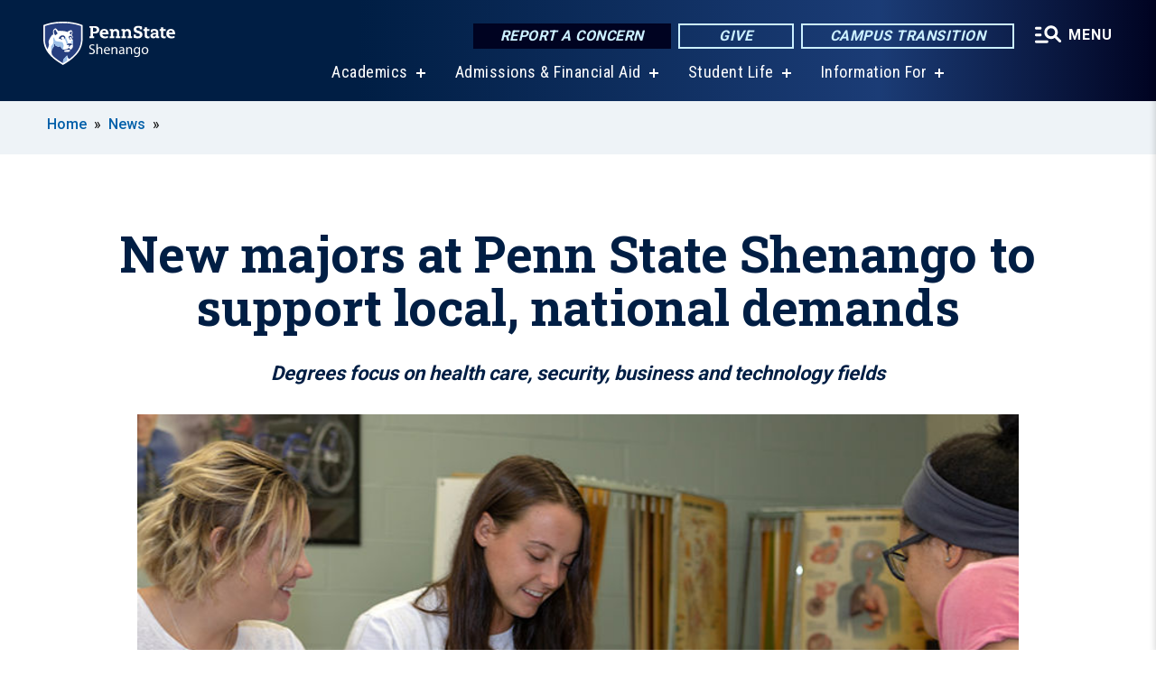

--- FILE ---
content_type: text/html; charset=UTF-8
request_url: https://shenango.psu.edu/story/5741/2020/08/28/new-majors-penn-state-shenango-support-local-national-demands
body_size: 13093
content:
<!DOCTYPE html>
<html  lang="en" dir="ltr" prefix="content: http://purl.org/rss/1.0/modules/content/  dc: http://purl.org/dc/terms/  foaf: http://xmlns.com/foaf/0.1/  og: http://ogp.me/ns#  rdfs: http://www.w3.org/2000/01/rdf-schema#  schema: http://schema.org/  sioc: http://rdfs.org/sioc/ns#  sioct: http://rdfs.org/sioc/types#  skos: http://www.w3.org/2004/02/skos/core#  xsd: http://www.w3.org/2001/XMLSchema# ">
  <head>
    <meta charset="utf-8" />
<meta name="description" content="Beginning fall of 2021, Penn State Shenango will offer four new undergraduate degrees that focus on health care, criminal justice, business and technology fields." />
<meta name="abstract" content="Beginning fall of 2021, Penn State Shenango will offer four new undergraduate degrees that focus on health care, criminal justice, business and technology fields." />
<link rel="shortlink" href="https://shenango.psu.edu/node/5741" />
<link rel="canonical" href="https://shenango.psu.edu/story/5741/2020/08/28/new-majors-penn-state-shenango-support-local-national-demands" />
<meta property="og:site_name" content="Penn State Shenango" />
<meta property="og:type" content="article" />
<meta property="og:url" content="https://shenango.psu.edu/story/5741/2020/08/28/new-majors-penn-state-shenango-support-local-national-demands" />
<meta property="og:title" content="New majors at Penn State Shenango to support local, national demands" />
<meta property="og:image" content="https://shenango.psu.edu/sites/shenango/files/styles/teaser_thumbnail/public/img-281820copy_0.jpg?itok=VS3KuRSt" />
<meta name="Generator" content="Drupal 10 (https://www.drupal.org)" />
<meta name="MobileOptimized" content="width" />
<meta name="HandheldFriendly" content="true" />
<meta name="viewport" content="width=device-width, initial-scale=1.0" />
<link rel="icon" href="/profiles/psucampus/themes/psu_sub/favicon.ico" type="image/vnd.microsoft.icon" />

    <title>New majors at Penn State Shenango to support local, national demands | Penn State Shenango</title>
    <link rel="stylesheet" media="all" href="/sites/shenango/files/css/css_TVfIzvhMeUzcA281ovV2cMyGgQsdjSUT-osY8v7ZXqo.css?delta=0&amp;language=en&amp;theme=psu_sub&amp;include=eJxlj0kOwjAMRS9UyIqbILG0nNSNogyObJeK2zO2FLH77_lLtj2zqQl2NwlWWljyEDKNyVhO0MscU4OOIUNqIzUDXzhkt4chMsdCEJTcOz7SBY2kovxMG3911zlg7bPCug4MfSF1K5-feCzJ77qRHrdeyW3m8DGvnt7UqDqPSsNCfmKp4LcH_8wdjTxkYw" />
<link rel="stylesheet" media="all" href="/sites/shenango/files/css/css_mXeg0PbWZDj-dOx_wGBfIOxG8PT2IPLxaKMrcHvnjQ0.css?delta=1&amp;language=en&amp;theme=psu_sub&amp;include=eJxlj0kOwjAMRS9UyIqbILG0nNSNogyObJeK2zO2FLH77_lLtj2zqQl2NwlWWljyEDKNyVhO0MscU4OOIUNqIzUDXzhkt4chMsdCEJTcOz7SBY2kovxMG3911zlg7bPCug4MfSF1K5-feCzJ77qRHrdeyW3m8DGvnt7UqDqPSsNCfmKp4LcH_8wdjTxkYw" />
<link rel="stylesheet" media="all" href="https://use.fontawesome.com/releases/v5.8.1/css/all.css" />

    
    <!-- Begin Google fonts -->
    <link href="//fonts.googleapis.com/css2?family=Roboto+Condensed:ital,wght@0,400;0,700;1,400;1,700&amp;family=Roboto+Slab:wght@100;300;400;500;700&amp;family=Roboto:wght@400;500;700;900&amp;family=Open+Sans:ital,wght@0,300;0,400;0,600;0,700;0,800;1,300;1,400;1,600;1,700;1,800" rel="stylesheet" />
    <!-- End Google fonts -->
    <!-- Google Tag Manager -->
    <script>(function(w,d,s,l,i){w[l]=w[l]||[];w[l].push({'gtm.start':
    new Date().getTime(),event:'gtm.js'});var f=d.getElementsByTagName(s)[0],
    j=d.createElement(s),dl=l!='dataLayer'?'&l='+l:'';j.async=true;j.src=
    '//www.googletagmanager.com/gtm.js?id='+i+dl;f.parentNode.insertBefore(j,f);
    })(window,document,'script','dataLayer','GTM-KHSJCT');</script>
    <!-- End Google Tag Manager -->
  </head>
  <body class="path-node page-node-type-news-article has-glyphicons">
    <!-- Google Tag Manager (noscript) -->
    <noscript><iframe src="//www.googletagmanager.com/ns.html?id=GTM-KHSJCT"
    height="0" width="0" style="display:none;visibility:hidden"></iframe></noscript>
    <!-- End Google Tag Manager (noscript) -->
    <nav id="skip-link" aria-label="skip-link">
      <a href="#main-content" class="visually-hidden focusable skip-link">
        Skip to main content
      </a>
    </nav>
    
      <div class="dialog-off-canvas-main-canvas" data-off-canvas-main-canvas>
    
      <header>
    <div class="overlay"></div>
    <div class="header-wrap">
      <div id="alerts-wrap">
      </div>
      <nav id="navigation">
        <div class="container-psu-main">
          <div class="brand" id="brand">
            <a href="/" class="header-logo">
              <img src="/sites/shenango/files/logos/PSU_SVO_RGB_2C.svg" alt="Penn State Shenango" title="" id="header-logo">
            </a>
            <div class="header-buttons">
              <div class="btn-wrap">
                <a href="https://universityethics.psu.edu/reporting-at-penn-state" class="button hotline-button">Report a Concern</a>
                                    
        <a href="/alumni-friends/give" class="button gradient-button cta-button">Give</a>
        <a href="https://roadmap.psu.edu/commonwealth-campuses-future/" class="button gradient-button cta-button">Campus Transition</a>
  


                                <div class="more-menu-buttons">
                  <button class="hamburger hamburger--arrow-r open-dialog" type="button">
                    <span class="hamburger-box">
                      <svg role="img" aria-label="Expand menu" viewBox="0 0 24 24" xmlns="http://www.w3.org/2000/svg" xmlns:xlink="http://www.w3.org/1999/xlink"><title id="Icon-navSearch-:R4qlnaja:">navSearch icon</title><path fill="#fff" d="M3.02171 18.2822C2.73223 18.2822 2.48957 18.1843 2.29374 17.9885C2.09791 17.7927 2 17.55 2 17.2605C2 16.9711 2.09791 16.7284 2.29374 16.5326C2.48957 16.3367 2.73223 16.2388 3.02171 16.2388H11.1954C11.4849 16.2388 11.7275 16.3367 11.9234 16.5326C12.1192 16.7284 12.2171 16.9711 12.2171 17.2605C12.2171 17.55 12.1192 17.7927 11.9234 17.9885C11.7275 18.1843 11.4849 18.2822 11.1954 18.2822H3.02171ZM3.02171 13.1737C2.73223 13.1737 2.48957 13.0758 2.29374 12.8799C2.09791 12.6841 2 12.4415 2 12.152C2 11.8625 2.09791 11.6198 2.29374 11.424C2.48957 11.2282 2.73223 11.1303 3.02171 11.1303H6.08685C6.37633 11.1303 6.61899 11.2282 6.81482 11.424C7.01064 11.6198 7.10856 11.8625 7.10856 12.152C7.10856 12.4415 7.01064 12.6841 6.81482 12.8799C6.61899 13.0758 6.37633 13.1737 6.08685 13.1737H3.02171ZM3.02171 8.06513C2.73223 8.06513 2.48957 7.96722 2.29374 7.77139C2.09791 7.57556 2 7.33291 2 7.04342C2 6.75394 2.09791 6.51128 2.29374 6.31545C2.48957 6.11963 2.73223 6.02171 3.02171 6.02171H6.08685C6.37633 6.02171 6.61899 6.11963 6.81482 6.31545C7.01064 6.51128 7.10856 6.75394 7.10856 7.04342C7.10856 7.33291 7.01064 7.57556 6.81482 7.77139C6.61899 7.96722 6.37633 8.06513 6.08685 8.06513H3.02171ZM14.2605 15.2171C12.8472 15.2171 11.6424 14.719 10.6462 13.7229C9.65006 12.7267 9.15198 11.5219 9.15198 10.1086C9.15198 8.69519 9.65006 7.49042 10.6462 6.49425C11.6424 5.49808 12.8472 5 14.2605 5C15.6739 5 16.8787 5.49808 17.8748 6.49425C18.871 7.49042 19.3691 8.69519 19.3691 10.1086C19.3691 10.6024 19.2967 11.092 19.152 11.5773C19.0072 12.0626 18.7901 12.5096 18.5006 12.9183L21.719 16.1367C21.9063 16.324 22 16.5624 22 16.8519C22 17.1413 21.9063 17.3797 21.719 17.567C21.5317 17.7544 21.2933 17.848 21.0038 17.848C20.7143 17.848 20.4759 17.7544 20.2886 17.567L17.0702 14.3487C16.6616 14.6381 16.2146 14.8553 15.7292 15C15.2439 15.1447 14.7544 15.2171 14.2605 15.2171ZM14.2605 13.1737C15.112 13.1737 15.8357 12.8757 16.4317 12.2797C17.0277 11.6837 17.3257 10.96 17.3257 10.1086C17.3257 9.25713 17.0277 8.53342 16.4317 7.93742C15.8357 7.34142 15.112 7.04342 14.2605 7.04342C13.4091 7.04342 12.6854 7.34142 12.0894 7.93742C11.4934 8.53342 11.1954 9.25713 11.1954 10.1086C11.1954 10.96 11.4934 11.6837 12.0894 12.2797C12.6854 12.8757 13.4091 13.1737 14.2605 13.1737Z"></path></svg>
                    </span>
                    <span class="more-text">MENU</span>
                  </button>
                </div>
              </div>
            </div>
                              <ul class="main-nav">
          <li class="has-submenu title-xx-small">
            <a href="/academics" data-drupal-link-system-path="node/118">Academics</a>
              <div class="dropdown-content">
          <div class="submenu-links">
            <ul>
                                      <li class="menu_link title-xx-small">
                                <a href="/academics/degrees" data-drupal-link-system-path="node/8076">Degree Programs at Shenango</a>
              </li>
                                      <li class="menu_link title-xx-small">
                                <a href="/academics/aac" data-drupal-link-system-path="node/7806">Academics and Advising Center</a>
              </li>
                                      <li class="menu_link title-xx-small">
                                <a href="/academics/sharc" data-drupal-link-system-path="node/80">SHARC Learning Center</a>
              </li>
                        </ul>
          </div>
        </div>
          </li>
          <li class="has-submenu title-xx-small">
            <a href="/admissions" data-drupal-link-system-path="node/116">Admissions &amp; Financial Aid</a>
              <div class="dropdown-content">
          <div class="submenu-links">
            <ul>
                                      <li class="menu_link title-xx-small">
                                <a href="https://shenango.psu.edu/tuition-financial-aid">Financial Aid</a>
              </li>
                                      <li class="menu_link title-xx-small">
                                <a href="/admissions/dual-enrollment" data-drupal-link-system-path="node/32">High School Dual Enrollment</a>
              </li>
                        </ul>
          </div>
        </div>
          </li>
          <li class="has-submenu title-xx-small">
            <a href="/student-life" data-drupal-link-system-path="node/120">Student Life</a>
              <div class="dropdown-content">
          <div class="submenu-links">
            <ul>
                                      <li class="menu_link title-xx-small">
                                <a href="https://www.shenangoathletics.com/landing/index">Athletics</a>
              </li>
                                      <li class="menu_link title-xx-small">
                                <a href="/student-life/career-services" data-drupal-link-system-path="node/101">Career Services</a>
              </li>
                                      <li class="menu_link title-xx-small">
                                <a href="/student-life/fitness-recreation" data-drupal-link-system-path="node/351">Fitness and Recreation</a>
              </li>
                                      <li class="menu_link title-xx-small">
                                <a href="https://www.shenangopsumetz.com/">Lion&#039;s Den Food Court</a>
              </li>
                                      <li class="menu_link title-xx-small">
                                <a href="/student-life/student-organizations" data-drupal-link-system-path="node/315">Student Organizations</a>
              </li>
                        </ul>
          </div>
        </div>
          </li>
          <li class="has-submenu title-xx-small">
            <a href="">Information For</a>
              <div class="dropdown-content">
          <div class="submenu-links">
            <ul>
                                      <li class="menu_link title-xx-small">
                                <a href="/current-students" data-drupal-link-system-path="node/122">Current Students</a>
              </li>
                                      <li class="menu_link title-xx-small">
                                <a href="/admissions/visit" data-drupal-link-system-path="node/121">Visitors</a>
              </li>
                                      <li class="menu_link title-xx-small">
                                <a href="/alumni-friends" data-drupal-link-system-path="node/123">Alumni &amp; Friends</a>
              </li>
                                      <li class="menu_link title-xx-small">
                                <a href="/employees" data-drupal-link-system-path="node/126">Employees</a>
              </li>
                                      <li class="menu_link title-xx-small">
                                <a href="/campus-calendar" data-drupal-link-system-path="node/1215">Campus Events</a>
              </li>
                        </ul>
          </div>
        </div>
          </li>
    </ul>


                      </div>
        </div>
      </nav>
    </div>
        <div class="dialog full-menu-wrap" role="dialog" aria-labelledby="dialog-title" aria-describedby="dialog-description" inert>
      <div id="dialog-title" class="sr-only">Full site navigation menu</div>
      <p id="dialog-description" class="sr-only">This dialog contains the full navigation menu for this site.</p>
      <nav class="full-menu">
        <a href="/" class="full-menu-mark"><img src="/sites/shenango/files/logos/PSU_SVO_RGB_2C_M.svg" alt="Penn State Shenango" title="" /></a>
        <button class="full-menu-close close-dialog icon-cancel" aria-label="Close Navigation"><span>Close</span></button>
                  <div class="search-block-form google-cse block block-search block-search-form-block" data-drupal-selector="search-block-form" novalidate="novalidate" id="block-search-form" role="search">
  
    
        
  <form block="block-search-form" action="/search/cse" method="get" id="search-block-form" accept-charset="UTF-8" class="search-form">
    <div class="form-item js-form-item form-type-search js-form-type-search form-item-keys js-form-item-keys form-no-label form-group">
      <label for="edit-keys" class="control-label sr-only">Search</label>
  
  
  <div class="input-group"><input title="Enter the terms you wish to search for." data-drupal-selector="edit-keys" class="form-search form-control" placeholder="Search" type="search" id="edit-keys" name="keys" value="" size="10" maxlength="128" /><span class="input-group-btn"><button type="submit" value="Search" class="button js-form-submit form-submit btn-primary btn icon-only"><span class="sr-only">Search</span><span class="icon glyphicon glyphicon-search" aria-hidden="true"></span></button></span></div>

  
  
      <div id="edit-keys--description" class="description help-block">
      Enter the terms you wish to search for.
    </div>
  </div>
<div class="form-actions form-group js-form-wrapper form-wrapper" data-drupal-selector="edit-actions" id="edit-actions"></div>

    <div class="search-type clearfix">
      <fieldset>
        <legend class="element-invisible">Search type:</legend>
        <div id="search-type" class="form-radios">
          <div class="form-item form-type-radio form-item-search-type">
            <input type="radio" id="-search-type-campussite" name="search_type" value="/search/cse"
              checked class="form-radio search-type-campussite">
            <label class="option" for="-search-type-campussite">Penn State Shenango</label>
          </div>
          <div class="form-item form-type-radio form-item-search-type">
            <input type="radio" id="-search-type-campus-people" name="search_type" value="/campus-directory/results"
               class="form-radio search-type-campus-people">
            <label class="option" for="-search-type-campus-people">Campus Directory </label>
          </div>
          <div class="form-item"></div>
          <div class="form-item form-type-radio form-item-search-type">
            <input type="radio" id="-search-type-wwwpsuedu" name="search_type" value="/search/all"
               class="form-radio search-type-wwwpsuedu">
            <label class="option" for="-search-type-wwwpsuedu">Penn State (all websites)</label>
          </div>
          <div class="form-item form-type-radio form-item-search-type">
            <input type="radio" id="-search-type-people" name="search_type" value="https://directory.psu.edu/?userId="
               class="form-radio search-type-people">
            <label class="option" for="-search-type-people">Penn State Directory </label>
          </div>
        </div>
      </fieldset>
    </div>
  </form>

  </div>

                <div class="cta-container">
          <div class="wrap-cta">
            <a href="https://universityethics.psu.edu/reporting-at-penn-state" class="button hotline-button">Report a Concern</a>
                          
        <a href="/alumni-friends/give" class="button gradient-button cta-button">Give</a>
        <a href="https://roadmap.psu.edu/commonwealth-campuses-future/" class="button gradient-button cta-button">Campus Transition</a>
  


                      </div>
        </div>
                      <ul class="main-nav">
          <li class="has-submenu title-small">
            <a href="/academics" data-drupal-link-system-path="node/118">Academics</a>
              <div class="dropdown-content">
          <div class="submenu-links">
            <ul>
                                      <li class="menu_link title-xx-small">
                                <a href="/academics/degrees" data-drupal-link-system-path="node/8076">Degree Programs at Shenango</a>
              </li>
                                      <li class="menu_link title-xx-small">
                                <a href="/academics/degrees/2-2-plan" data-drupal-link-system-path="node/7836">Penn State&#039;s 275+ Majors</a>
              </li>
                                      <li class="menu_link title-xx-small">
                                <a href="/academics/aac" data-drupal-link-system-path="node/7806">Academics and Advising Center</a>
              </li>
                        </ul>
          </div>
        </div>
          </li>
          <li class="has-submenu title-small">
            <a href="/admissions" data-drupal-link-system-path="node/116">Admissions</a>
              <div class="dropdown-content">
          <div class="submenu-links">
            <ul>
                                      <li class="menu_link title-xx-small">
                                <a href="/admissions/dual-enrollment" data-drupal-link-system-path="node/32">High School Dual Enrollment</a>
              </li>
                        </ul>
          </div>
        </div>
          </li>
          <li class="has-submenu title-small">
            <a href="/tuition-financial-aid" data-drupal-link-system-path="node/119">Tuition &amp; Financial Aid</a>
              <div class="dropdown-content">
          <div class="submenu-links">
            <ul>
                                      <li class="menu_link title-xx-small">
                                <a href="/tuition-financial-aid/tuition-information" data-drupal-link-system-path="node/2516">Tuition Information</a>
              </li>
                        </ul>
          </div>
        </div>
          </li>
          <li class="has-submenu title-small">
            <a href="/student-life" data-drupal-link-system-path="node/120">Student Life</a>
              <div class="dropdown-content">
          <div class="submenu-links">
            <ul>
                                      <li class="menu_link title-xx-small">
                                <a href="/student-life/fitness-recreation" data-drupal-link-system-path="node/351">Fitness and Recreation</a>
              </li>
                                      <li class="menu_link title-xx-small">
                                <a href="https://www.shenangopsumetz.com/">Lion&#039;s Den Food Court</a>
              </li>
                                      <li class="menu_link title-xx-small">
                                <a href="/student-life/student-organizations" data-drupal-link-system-path="node/315">Student Organizations</a>
              </li>
                                      <li class="menu_link title-xx-small">
                                <a href="/student-life/career-services" data-drupal-link-system-path="node/101">Career Services</a>
              </li>
                                      <li class="menu_link title-xx-small">
                                <a href="/student-resources" data-drupal-link-system-path="node/9941">Student Resources</a>
              </li>
                        </ul>
          </div>
        </div>
          </li>
          <li class="nobtn title-small">
            <a href="http://www.shenangoathletics.com">Athletics</a>
          </li>
          <li class="has-submenu title-small">
            <a href="/this-is-penn-state" data-drupal-link-system-path="node/117">About Us</a>
              <div class="dropdown-content">
          <div class="submenu-links">
            <ul>
                                      <li class="menu_link title-xx-small">
                                <a href="/this-is-penn-state/facts-rankings" data-drupal-link-system-path="node/308">Facts and Rankings</a>
              </li>
                                      <li class="menu_link title-xx-small">
                                <a href="/this-is-penn-state/campus-history" data-drupal-link-system-path="node/307">Our History</a>
              </li>
                        </ul>
          </div>
        </div>
          </li>
    </ul>


                <div class="links-menus">
          <div class="audience-menu">
                                      <h4 class="title-xx-small">Find Information For:</h4>
                
              <ul block="block-psu-sub-information-menu" class="menu">
              <li class="title-small">
        <a href="/current-students" data-drupal-link-system-path="node/122">Current Students</a>
              </li>
          <li class="title-small">
        <a href="/admissions/visit" data-drupal-link-system-path="node/121">Visitors</a>
              </li>
          <li class="title-small">
        <a href="/alumni-friends" data-drupal-link-system-path="node/123">Alumni &amp; Friends</a>
              </li>
          <li class="title-small">
        <a href="/employees" data-drupal-link-system-path="node/126">Employees</a>
              </li>
          <li class="title-small">
        <a href="/campus-calendar" data-drupal-link-system-path="node/1215">Campus Events</a>
              </li>
        </ul>
  



                      </div>
          <div class="helpful-links-menu">
                                      <h4 class="title-xx-small">Helpful Links</h4>
                
              <ul block="block-psu-sub-helpful-links-menu" class="menu">
              <li class="title-x-small">
        <a href="https://shenango.psu.edu/campus-calendar">Campus Calendar</a>
              </li>
          <li class="title-x-small">
        <a href="http://www.registrar.psu.edu/academic-calendars/">Academic Calendars</a>
              </li>
          <li class="title-x-small">
        <a href="/campus-directory" data-drupal-link-system-path="campus-directory">Campus Directory</a>
              </li>
          <li class="title-x-small">
        <a href="https://shenango.psu.edu/map">Campus Map</a>
              </li>
          <li class="title-x-small">
        <a href="https://libraries.psu.edu/shenango">Lartz Library</a>
              </li>
          <li class="title-x-small">
        <a href="https://psu.bncollege.com/">Penn State Bookstore</a>
              </li>
          <li class="title-x-small">
        <a href="https://secure.ddar.psu.edu/s/1218/2014/index.aspx?sid=1218&amp;gid=1&amp;pgid=658&amp;cid=2321&amp;dids=3206.4523.55.4167.3318.280.3208.767.3191.6035&amp;bledit=1&amp;appealcode=AE09P">Give to Shenango</a>
              </li>
          <li class="title-x-small">
        <a href="https://hr.psu.edu/careers">Penn State Careers</a>
              </li>
        </ul>
  



                      </div>
        </div>
        <div class="social-menu">
                                <h4 class="title-x-small">Connect With Us</h4>
            <section id="block-header-social-media-block" class="block block-psucampus-core block-social-media-block clearfix">
  
    

      <div class="content social-icon-wrapper"><ul class="social-share-list"><li class="social-share-list__item"><a href="http://www.facebook.com/pennstateshenango" class="prototype-icon prototype-icon-social-facebook" title="facebook"><span class="social-icon-text">facebook</span></a></li><li class="social-share-list__item"><a href="https://www.instagram.com/pennstateshenango" class="prototype-icon prototype-icon-social-instagram" title="instagram"><span class="social-icon-text">instagram</span></a></li><li class="social-share-list__item"><a href="https://twitter.com/psu_shenango" class="prototype-icon prototype-icon-social-twitter" title="x (formally twitter)"><span class="social-icon-text">x (formally twitter)</span></a></li><li class="social-share-list__item"><a href="https://www.linkedin.com/company/pennstateshenango/" class="prototype-icon prototype-icon-social-linkedin" title="linkedin"><span class="social-icon-text">linkedin</span></a></li><li class="social-share-list__item"><a href="https://www.youtube.com/user/PennStateShenango" class="prototype-icon prototype-icon-social-youtube" title="youtube"><span class="social-icon-text">youtube</span></a></li></ul></div>
  </section>


                  </div>
      </nav>
    </div>
      </header>
  
  <section id="preface-outer-wrapper" class="outer-wrapper clearfix" role="main" aria-label="features">
    <div id="preface-layout" class="preface-layout inner-wrapper clearfix">
      <div id="preface-first" class="region--preface-first">
          <div class="region region-preface-first">
    <section id="block-psu-sub-breadcrumbs" class="block block-system block-system-breadcrumb-block">
        <ol class="breadcrumb">
          <li >
                  <a href="/">Home</a>
              </li>
          <li >
                  <a href="/news">News</a>
              </li>
      </ol>

  </section>


  </div>

      </div>
    </div>
  </section>
  



    
  <div role="main" class="main-container container js-quickedit-main-content">
    <div id="main-layout" class="main-layout inner-wrapper clearfix">
      <div class="row main-layout-row">
                                              <div class="col-sm-12 no-sidebars" id="heading">
                <div class="region region-header">
    <div data-drupal-messages-fallback class="hidden"></div>
  <div id="page-title-wrapper" role="main" aria-label="title">
  
      <h1 class="page-header">
<span>New majors at Penn State Shenango to support local, national demands</span>
</h1>
    
</div>


  </div>

            </div>
                  
                        
        <section class="col-sm-12 no-sidebars">

                                              
                      
                                <a id="main-content"></a>
              <div class="region region-content">
      <article about="/story/5741/2020/08/28/new-majors-penn-state-shenango-support-local-national-demands" class="node news-article node-news-article full clearfix">

  
  
  <div class="content">
    
            <div class="field field--name-field-subtitle field--type-string field--label-hidden field--item">Degrees focus on health care, security, business and technology fields</div>
      
            <div class="field field--name-field-image-ref field--type-entity-reference field--label-hidden field--item"><article about="/photo/5736/2020/08/28/penn-state-shenango-offer-new-majors-fall-2021" class="node image node-image news-article-header clearfix">

  
  
  <div class="content">
      
            <div class="field field--name-field-image field--type-image field--label-hidden field--item">  <img loading="lazy" src="/sites/shenango/files/styles/top_feature_area/public/img-281820copy_0.jpg?itok=TMWJ4j5A" width="800" height="450" alt="Physical therapist assistant helps student with stretches" typeof="foaf:Image" class="img-responsive" />


</div>
      
  <div class="field caption-container">
    <div class="caption-wrap node-image-caption">
      <div class="caption">
        
            <div class="field field--name-body field--type-text-with-summary field--label-hidden field--item"><p>Physical therapist assistant graduate Alura Dillon enrolled in health policy and administration courses to broaden graduate study possibilities. (This image was taken prior to March 2020 and the enactment of protocols related to COVID-19.)&nbsp;</p></div>
      
        
            <div class="field field--name-field-credit field--type-string field--label-hidden field--item">Credit: Penn State</div>
      
        <span></span>
      </div>
      <div class="caption-button-wrap"><button class="caption-button" role="button" aria-pressed="false">Expand</button></div>
    </div>
  </div>

  </div>

</article>
</div>
      
<div  class="field group-dateline">
    <span class="post-date">August 28, 2020</span>
  </div>
            <div class="field field--name-body field--type-text-with-summary field--label-hidden field--item"><p>SHARON, Pa. — Penn State Shenango will launch four new majors to prepare students for local, state and national occupational demands. Corporate communications, criminal justice, cybersecurity analytics and operations, and health policy and administration will join Shenango’s offerings starting in fall 2021.</p>
<p>“These new majors complement Penn State Shenango’s existing business and health care offerings to empower students when choosing the program that best fits their strengths and interests,” said Campus Director Jo Anne Carrick.</p>
<p>Data from the U.S. Census Bureau reports health care, computer science and management occupations among the highest paid jobs in Mercer, Lawrence, Trumbull and Mahoning counties.</p>
<p>“Families know the importance of their children earning a degree, but many may be facing financial uncertainty right now,” said Director of Enrollment Chuck Greggs. “Penn State Shenango offers families an incredible value with lower tuition and our competitive ‘$3,000 for a 3.0 GPA’ scholarship program.”</p>
<p>Penn State’s application for fall 2021 is now open. For help applying or for more information about any majors, future students should contact the Admissions Office at <a href="http://shenango.psu.edu/admissions">shenango.psu.edu/admissions</a> or by calling 724-983-2803.</p>
<h2>Corporate communications</h2>
<p>Penn State’s corporate communications program places an emphasis on humans and contemporary organizations. The program is well-suited for individuals looking to develop analytic, verbal and creative talents.</p>
<p>“Employers consistently report valuing communication skills like writing, speaking, presenting and effectively interacting with others,” said Tiffany Petricini, assistant teaching professor and corporate communications program coordinator. “This program is perfect for creative students with interests in written, visual and verbal communication. Successful communicators know how to design and time messages for their target audience.”</p>
<p>Communications courses focus on organizational communication, business writing, conflict resolution, negotiations, social media, public relations, marketing and crisis communications. Communications students will also gain journalism experience while working for the Shenango campus student newspaper. &nbsp;</p>
<p>The corporate communications program includes a semester-long internship to help students gain valuable experiences and jump-start the development of their professional network.</p>
<h2>Criminal justice</h2>
<p>The study of criminal justice is approached through an interdisciplinary lens, teaching students about the intersections of law, public policy and behavioral science in an effort to understand crime as a social problem and improve these systems for the good of society.</p>
<p>“In 2010 our campus launched the administration of justice degree, which is now officially named ‘criminal justice,’” said Carrick. “The name and curriculum changes to our existing major both enhances and modernizes the program.”</p>
<p>In addition to knowledge about criminal justice, the major cultivates skills in critical thinking, oral and written communication, issue analysis, and problem-solving. Graduates of this program are prepared to be adaptable and flexible, appreciate cultural diversity, and practice ethical behavior.</p>
<p>“Our program focuses on sharpening students’ talents of reasoning and judgement,” said Assistant Professor Travis Milburn. “Students participate in an internship to provide valuable experience as they prepare to be a criminal justice professional.”&nbsp;</p>
<p>The criminal justice degree program provides the groundwork for success in corrections, protective services, parole and probation, law enforcement, the court system, prevention and support resources, and graduate studies. &nbsp;</p>
<h2>Cybersecurity analytics and operations</h2>
<p>Companies and organizations around the world have a growing need for well-trained, qualified cybersecurity professionals. The cost of cybercrime is estimated to reach&nbsp;$6 trillion a year by 2021, according to Cybersecurity Ventures,&nbsp;with hackers hitting high-profile targets like Equifax, Target and the FBI.</p>
<p>Students will learn to analyze security issues from the perspective of human and information systems and how to anticipate and identify threats through the mastery of technology, articulate potential impacts to stakeholders, and ensure the safety of online information.&nbsp;</p>
<p>“Students typically enjoy working with and on computers, operating systems and applications,” said Matthew DeMaria, information technology instructor. “Graduates will enter the field with great salaries, flexibility and high levels of job satisfaction.”</p>
<p>According to the&nbsp;Bureau of Labor Statistics, the median annual salary for information security analysts was $99,730 in July of 2020. In addition, employment of information security analysts is projected to grow 32% through 2028, much faster than the average for all occupations.</p>
<p>Cybersecurity courses immerse students in programming and other technical areas, while also emphasizing the core competencies needed to communicate potential impacts to non-technical stakeholders. Students will complete an internship in the field, allowing them to apply what is learned in the classroom to real-world situations.</p>
<h2>Health policy and administration</h2>
<p>Now more than ever, the importance of quality health care access is a global focus. In response to this demand, the health policy and administration program will prepare students for management and policy positions in the health care field.</p>
<p>“I’ve always wanted to help people, so I started college in a health science major and realized it wasn’t the right fit for me,” said sophomore Kaitlyn Roseski. “I worked with advising to evaluate my interests, and we found that health policy and administration would be the perfect way to play into my strengths while still helping my community.”</p>
<p>The Bureau of Labor Statistics reports that medical and health service manager occupations are increasing much faster than average at a rate of 18% by 2028, creating a critical need for qualified professionals who can handle the management, business and policy aspects of the field.</p>
<p>Classes will allow students to specialize in health services management and health data analysis. Health services managers might manage a facility, department or program; while health analysts gather, compile and analyze data for health providers, payers and policymakers.</p>
<p>All health policy and administration students complete an internship in a health care setting, giving them valuable experience and contacts in the industry.</p>
<p>“If a student is excited by the health care industry but wants to work in an administrative or management roles, health policy and administration is a great major,” said Maureen Dunn, assistant teaching professor in nursing and health policy administration.</p>
<h2>About Penn State Shenango</h2>
<p>Penn State Shenango provides an affordable and accessible education, while prioritizing the academic quality and rigor expected at Penn State. The Shenango campus is located in Sharon, midway between Erie and Pittsburgh, near the Ohio border.</p>
<p>The Shenango campus offers&nbsp;14 undergraduate degree programs to 400 students, in addition to a master of science in nursing. The campus also offers&nbsp;the first two years of study leading to more than 275 majors&nbsp;offered throughout the University — this path is called the 2+2 plan.</p>
</div>
      
  <div class="field field--name-field-contacts field--type-entity-reference field--label-above">
    <div class="field--label">Contact</div>
          <div class="field--items">
              <div class="field--item">
<article about="/content/brooke-doerfler-0" class="node contact node-contact default clearfix">
  <div class="content">
    <div class="field field--name-field-contact-display-name">
      <h3>Brooke Doerfler</h3>
    </div>
                            
            <div class="field field--name-field-email field--type-email field--label-hidden field--item"><a href="/cdn-cgi/l/email-protection#2a48474e1f18131c6a5a595f044f4e5f"><span class="__cf_email__" data-cfemail="f0929d94c5c2c9c6b0808385de959485">[email&#160;protected]</span></a></div>
      
                        
            <div class="field field--name-body field--type-text-with-summary field--label-hidden field--item"><p>Strategic Communications Coordinator, Penn State Shenango</p>
</div>
      
                        
                        
  <div class="field field--name-field-work-phone field--type-string field--label-inline">
    <div class="field--label">Work Phone</div>
              <div class="field--item">724-983-2837</div>
          </div>

                        
                        
                        
            </div>
</article>
</div>
              </div>
      </div>

  </div>

</article>


  </div>

                  </section>

                
                      </div>
    </div>
  </div>

  <section id="postscript-outer-wrapper" class="outer-wrapper clearfix" role="complementary" aria-label="postscript features">
    <div id="postscript-layout" class="postscript-layout inner-wrapper clearfix">
      <div id="postscript-first" class="region--postscript-first">
          <div class="region region-postscript-first">
    <section id="block-content-tags" class="block block-psucampus-core block-content-tags clearfix">
  
      <h2 class="block-title">Tags</h2>
    

      <ul class="terms-links-container clearfix"><li class="social-bar__item"><a href="/topics/academics" class="term-link" title="Content tagged with Academics" hreflang="en">Academics</a></li></ul>
  </section>

<section id="block-related-content-teaser" class="block block-psucampus-core block-related-content-teaser-block clearfix">
  
      <h2 class="block-title">Related Content</h2>
    

      <div class="content count-6 form-group"><article about="/story/13461/2026/01/07/penn-state-shenango-announces-fall-2025-deans-list" class="node news-article node-news-article teaser-condensed node-teaser">

  <div class="content">
    <a href="/story/13461/2026/01/07/penn-state-shenango-announces-fall-2025-deans-list">
      <div class="field-type-image">
                <img src="/sites/shenango/files/styles/teaser_thumbnail/public/2023-05/Shenango%2520Dean%2527s%2520List.jpg?itok=3_f4UMum" width="780" height="439" alt="Lion Shrine posed in front of Penn State Shenango logo" loading="lazy" typeof="foaf:Image" class="img-responsive" />



            </div>
              
                  <h2 class="node-title">
            
<span>Penn State Shenango announces fall 2025 dean’s list </span>

          </h2>
                
          </a>
  </div>


</article>
<article about="/story/13456/2025/12/11/penn-state-announces-waivers-support-students-closing-campuses" class="node news-article node-news-article teaser-condensed node-teaser">

  <div class="content">
    <a href="/story/13456/2025/12/11/penn-state-announces-waivers-support-students-closing-campuses">
      <div class="field-type-image">
                <img src="/sites/shenango/files/styles/teaser_thumbnail/public/Library%25202017_0.jpg?itok=3F183195" width="780" height="439" alt="Lee R. Glatfelter Library" loading="lazy" typeof="foaf:Image" class="img-responsive" />



            </div>
              
                  <h2 class="node-title">
            
<span>Penn State announces waivers to support students at closing campuses</span>

          </h2>
                
          </a>
  </div>


</article>
<article about="/story/13421/2025/12/02/students-use-art-writing-and-generative-ai-imagine-future-selves" class="node news-article node-news-article teaser-condensed node-teaser">

  <div class="content">
    <a href="/story/13421/2025/12/02/students-use-art-writing-and-generative-ai-imagine-future-selves">
      <div class="field-type-image">
                <img src="/sites/shenango/files/styles/teaser_thumbnail/public/a-future-you-display_0.jpg?itok=SbalDpSW" width="780" height="439" alt="Two students look at each other and smile as one gestures towards art displays hanging on a wall." loading="lazy" typeof="foaf:Image" class="img-responsive" />



            </div>
              
                  <h2 class="node-title">
            
<span>Students use art, writing and generative AI to imagine future selves</span>

          </h2>
                
          </a>
  </div>


</article>
<article about="/story/13386/2025/11/17/faculty-collaborate-healthcare-professionals-clinical-educators-workshop" class="node news-article node-news-article teaser-condensed node-teaser">

  <div class="content">
    <a href="/story/13386/2025/11/17/faculty-collaborate-healthcare-professionals-clinical-educators-workshop">
      <div class="field-type-image">
                <img src="/sites/shenango/files/styles/teaser_thumbnail/public/clinical-educators-workshop_0.jpg?itok=_WHQHWaV" width="780" height="439" alt="Roxanne Atterholt at the front of a classroom speaking to a group of people sitting at desks with a presentation projected behind her." loading="lazy" typeof="foaf:Image" class="img-responsive" />



            </div>
              
                  <h2 class="node-title">
            
<span>Faculty collaborate with healthcare professionals at Clinical Educators Workshop</span>

          </h2>
                
          </a>
  </div>


</article>
<article about="/story/13361/2025/11/11/physical-therapist-assistant-faculty-voices-support-ptas-annual-meeting" class="node news-article node-news-article teaser-condensed node-teaser">

  <div class="content">
    <a href="/story/13361/2025/11/11/physical-therapist-assistant-faculty-voices-support-ptas-annual-meeting">
      <div class="field-type-image">
                <img src="/sites/shenango/files/styles/teaser_thumbnail/public/2022-11/Jennifer%2520Jewell%2520Headshot-Story_1.jpeg?itok=HKUtAJSH" width="780" height="439" alt="Headshot of Professor Jennifer Jewell wearing a blue shirt with a white sweater standing in front of trees" loading="lazy" typeof="foaf:Image" class="img-responsive" />



            </div>
              
                  <h2 class="node-title">
            
<span>Physical therapist assistant faculty voices support for PTAs at annual meeting</span>

          </h2>
                
          </a>
  </div>


</article>
<article about="/story/13351/2025/10/22/occupational-therapy-program-unveils-sensory-classroom-space-chadderton-lab" class="node news-article node-news-article teaser-condensed node-teaser">

  <div class="content">
    <a href="/story/13351/2025/10/22/occupational-therapy-program-unveils-sensory-classroom-space-chadderton-lab">
      <div class="field-type-image">
                <img src="/sites/shenango/files/styles/teaser_thumbnail/public/ota-sensory-classroom_0.jpg?itok=viMWTpTj" width="780" height="439" alt="Students and faculty sitting at tables and standing at desks around a classroom with laptops and books" loading="lazy" typeof="foaf:Image" class="img-responsive" />



            </div>
              
                  <h2 class="node-title">
            
<span>Occupational therapy program unveils sensory classroom space in Chadderton Lab</span>

          </h2>
                
          </a>
  </div>


</article>
</div>

  </section>


  </div>

      </div>
    </div>
  </section>

<footer id="footer-outer-wrapper" role="contentinfo">
  <div id="footer-layout-main" class="footer-layout inner-wrapper clearfix">
    <div id="footer-main" class="footer region--footer">
      <div class="footer-campus-data">
        <div class="map">
                      <a href="/" id="footer-campus-map" class="footer-campus-map">
              <img src="/sites/shenango/files/logos/Shenangofootermap.png" alt="Map of Pennsylvania showing Penn State&#039;s locations with Penn State Shenango highlighted" title="" />
            </a>
                  </div>
        <div class="site-slogan body-x-small">
          <h3 class="org-name title-small">Penn State Shenango</h3>
          We are innovators and achievers driven to shape a better future for ourselves and the communities around us. Penn State Shenango students experience unrivaled academics, vibrant campus life, and graduate in confidence with top-ranked career services.

        </div>
        <div class="social">
                      <section id="block-social-media-block" class="block block-psucampus-core block-social-media-block clearfix">
  
    

      <div class="content social-icon-wrapper"><ul class="social-share-list"><li class="social-share-list__item"><a href="http://www.facebook.com/pennstateshenango" class="prototype-icon prototype-icon-social-facebook" title="facebook"><span class="social-icon-text">facebook</span></a></li><li class="social-share-list__item"><a href="https://www.instagram.com/pennstateshenango" class="prototype-icon prototype-icon-social-instagram" title="instagram"><span class="social-icon-text">instagram</span></a></li><li class="social-share-list__item"><a href="https://twitter.com/psu_shenango" class="prototype-icon prototype-icon-social-twitter" title="x (formally twitter)"><span class="social-icon-text">x (formally twitter)</span></a></li><li class="social-share-list__item"><a href="https://www.linkedin.com/company/pennstateshenango/" class="prototype-icon prototype-icon-social-linkedin" title="linkedin"><span class="social-icon-text">linkedin</span></a></li><li class="social-share-list__item"><a href="https://www.youtube.com/user/PennStateShenango" class="prototype-icon prototype-icon-social-youtube" title="youtube"><span class="social-icon-text">youtube</span></a></li></ul></div>
  </section>


                  </div>
        <div class="cta-container">
          <div class="wrap-cta">
                          
        <a href="/alumni-friends/give" class="button gradient-button cta-button">Give</a>
        <a href="https://roadmap.psu.edu/commonwealth-campuses-future/" class="button gradient-button cta-button">Campus Transition</a>
  


                      </div>
        </div>
      </div>
      <div class="footer-menu">
                          <ul class="menu">
          <li class="title-x-small">
                <a href="/this-is-penn-state" data-drupal-link-system-path="node/117">This is Penn State</a>
                  <ul inert>
                      <li class="title-xx-small">
                            <a href="/campus-calendar" data-drupal-link-system-path="node/1215">Campus Calendar</a>
            </li>
                      <li class="title-xx-small">
                            <a href="/this-is-penn-state/campus-leadership" data-drupal-link-system-path="node/152">Campus Leadership </a>
            </li>
                      <li class="title-xx-small">
                            <a href="/information-technology-services" data-drupal-link-system-path="node/89">Information Technology </a>
            </li>
                      <li class="title-xx-small">
                            <a href="/this-is-penn-state/community-outreach" data-drupal-link-system-path="node/310">Strategic Communications</a>
            </li>
                    </ul>
              </li>
          <li class="title-x-small">
                <a href="/academics" data-drupal-link-system-path="node/118">Academics</a>
                  <ul inert>
                      <li class="title-xx-small">
                            <a href="/academics/aac" data-drupal-link-system-path="node/7806">Academics and Advising Center</a>
            </li>
                      <li class="title-xx-small">
                            <a href="http://registrar.psu.edu/academic_calendar/calendar_index.cfm">Academic Calendar </a>
            </li>
                      <li class="title-xx-small">
                            <a href="https://psu.bncollege.com/">Bookstore </a>
            </li>
                      <li class="title-xx-small">
                            <a href="https://libraries.psu.edu/shenango">Library </a>
            </li>
                    </ul>
              </li>
          <li class="title-x-small">
                <a href="/tuition-financial-aid" data-drupal-link-system-path="node/119">Tuition &amp; Financial Aid</a>
                  <ul inert>
                      <li class="title-xx-small">
                            <a href="/tuition-financial-aid/billing" data-drupal-link-system-path="node/872">Bursar</a>
            </li>
                      <li class="title-xx-small">
                            <a href="/tuition-financial-aid/financial-aid" data-drupal-link-system-path="node/23">Financial Aid</a>
            </li>
                      <li class="title-xx-small">
                            <a href="http://tuition.psu.edu/">Tuition &amp; Fees</a>
            </li>
                    </ul>
              </li>
        </ul>
    <ul class="menu">
          <li class="title-x-small">
                <a href="/student-life" data-drupal-link-system-path="node/120">Student Life</a>
                  <ul inert>
                      <li class="title-xx-small">
                            <a href="https://www.shenangoathletics.com/landing/index">Athletics</a>
            </li>
                      <li class="title-xx-small">
                            <a href="/student-life/student-organizations" data-drupal-link-system-path="node/315">Clubs and Organizations</a>
            </li>
                      <li class="title-xx-small">
                            <a href="/student-life/disability-services" data-drupal-link-system-path="node/370">Disability Services </a>
            </li>
                      <li class="title-xx-small">
                            <a href="/student-life/fitness-recreation" data-drupal-link-system-path="node/351">Intramurals and Fitness </a>
            </li>
                      <li class="title-xx-small">
                            <a href="/student-life/counseling-services" data-drupal-link-system-path="node/356">Personal Counseling </a>
            </li>
                      <li class="title-xx-small">
                            <a href="/student-life/university-police" data-drupal-link-system-path="node/94">University Police </a>
            </li>
                    </ul>
              </li>
          <li class="title-x-small">
                <a href="/alumni-friends" data-drupal-link-system-path="node/123">Alumni &amp; Friends </a>
                  <ul inert>
                      <li class="title-xx-small">
                            <a href="/alumni-friends/alumni-groups" data-drupal-link-system-path="node/172">Alumni Groups </a>
            </li>
                      <li class="title-xx-small">
                            <a href="/alumni-friends/give" data-drupal-link-system-path="node/352">Give to Penn State Shenango </a>
            </li>
                    </ul>
              </li>
          <li class="title-x-small">
                <a href="/campus-directory" data-drupal-link-system-path="campus-directory">Contact Us </a>
              </li>
        </ul>


              </div>
      <div class="subfooter-mark">
        <a href="https://www.psu.edu">
          <img src="/profiles/psucampus/themes/psu_sub/images/psu-mark.svg" alt="Penn State University" title="Penn State University" />
        </a>
      </div>
      <div class="subfooter-contact">
        <address class="vcard" aria-label="contact">
          <div class="addr">
            <span class="street-address">147 Shenango Avenue</span>,
            <span class="locality">Sharon</span>,
            <span class="region">Pennsylvania</span>
            <span class="postal-code">16146</span>
            <span class="tel bold"><a href="tel:724-983-2803">724-983-2803</a></span>
          </div>
        </address>
      </div>
      <div class="subfooter-legal subfooter-links">
                  <nav role="navigation" aria-labelledby="block-psu-sub-footer-legal-menu-menu" id="block-psu-sub-footer-legal-menu">
            
  <h2 class="visually-hidden" id="block-psu-sub-footer-legal-menu-menu">Footer Legal Menu</h2>
  

        
              <ul block="block-psu-sub-footer-legal-menu" class="menu">
              <li>
        <a href="https://www.psu.edu/web-privacy-statement">Privacy</a>
              </li>
          <li>
        <a href="https://policy.psu.edu/policies/ad91">Non-discrimination</a>
              </li>
          <li>
        <a href="/accessibility-statement" data-drupal-link-system-path="node/425">Accessibility</a>
              </li>
          <li>
        <a href="https://www.psu.edu/copyright-information">Copyright</a>
              </li>
        </ul>
  


  </nav>

                <ul class="copybyline">
          <li class="copyright">The Pennsylvania State University &copy; 2026</li>
          <li class="we-are"><img src="/profiles/psucampus/themes/psu_sub/images/we-are-penn-state.svg" alt="We Are Penn State"></li>
        </ul>
      </div>
    </div>
  </div>
</footer>
<div class="dialog-overlay" tabindex="-1"></div>

  </div>

    
    <script data-cfasync="false" src="/cdn-cgi/scripts/5c5dd728/cloudflare-static/email-decode.min.js"></script><script type="application/json" data-drupal-selector="drupal-settings-json">{"path":{"baseUrl":"\/","pathPrefix":"","currentPath":"node\/5741","currentPathIsAdmin":false,"isFront":false,"currentLanguage":"en"},"pluralDelimiter":"\u0003","suppressDeprecationErrors":true,"bootstrap":{"forms_has_error_value_toggle":1,"modal_animation":1,"modal_backdrop":"true","modal_focus_input":1,"modal_keyboard":1,"modal_select_text":1,"modal_show":1,"modal_size":"","popover_enabled":1,"popover_animation":1,"popover_auto_close":1,"popover_container":"body","popover_content":"","popover_delay":"0","popover_html":0,"popover_placement":"right","popover_selector":"","popover_title":"","popover_trigger":"click","tooltip_enabled":1,"tooltip_animation":1,"tooltip_container":"body","tooltip_delay":"0","tooltip_html":0,"tooltip_placement":"auto left","tooltip_selector":"","tooltip_trigger":"manual"},"field_group":{"html_element":{"mode":"news_article_header","context":"view","settings":{"classes":"group-info field-group-div","show_empty_fields":false,"id":"","element":"div","show_label":false,"label_element":"h3","label_element_classes":"","attributes":"","effect":"none","speed":"fast"}}},"googlePSE":{"language":"en","displayWatermark":0},"ajaxTrustedUrl":{"\/search\/cse":true},"psucampus_getrave":{"psucampus_getrave_url":"https:\/\/content.getrave.com\/rss\/psu\/channel36"},"user":{"uid":0,"permissionsHash":"771f34b6ef7cc18452be07519675c9e7cdef3fa151daff94bcc7b9c4f412261d"}}</script>
<script src="/sites/shenango/files/js/js_RF40_TVxHHJZp-bsdr9o_6f1Y7XRDdi_KXdxB-XPbvM.js?scope=footer&amp;delta=0&amp;language=en&amp;theme=psu_sub&amp;include=eJxlztEKgzAMheEX6uzj7DKkJavFdglJdK-v4KaF3f18nEASs5srSky_AlGC-q4eLorCwhvpIM7cvEoozKURZKN45lFPdNKOugSxNWOX1aDQcbZRvOTxlanVNOyMUPM8zE4IH0ov1g73B3-yA_TtUj0"></script>

  </body>
</html>
